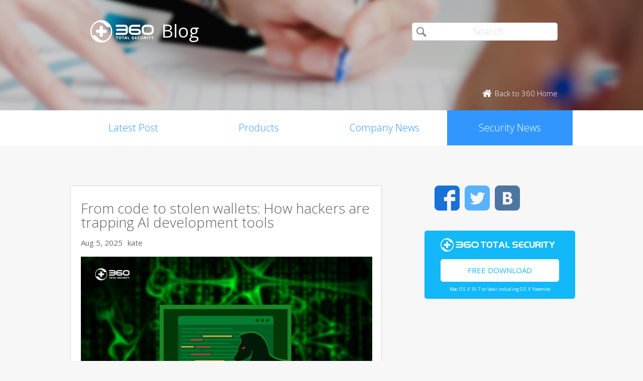

--- FILE ---
content_type: text/html; charset=UTF-8
request_url: https://blog.360totalsecurity.com/en/category/security-news/?utm_source=Mainpage&utm_medium=Banner%2Fpage%2F3%2F%2Fpage%2F4%2F/page/4/
body_size: 8332
content:
<!doctype html>
<html  lang="en-US" prefix="og: http://ogp.me/ns#">
<head>
    <meta http-equiv="X-UA-Compatible" content="IE=edge" />
    <meta http-equiv="expires" content="Mon, 01 Jan 1996 00:00:00 GMT" />
    <meta http-equiv="cache-control" content="no-cache" />
    <meta http-equiv="pragma" content="no-cache" />
    <meta http-equiv="content-type" content="text/html; charset=UTF-8" />
    <meta http-equiv="content-language" content="en-US" />
    <meta charset="UTF-8" />
    <meta name="copyright" content="&copy; 2014 - 2023 QIHU 360 SOFTWARE CO. LIMITED" />
    <meta name="viewport" content="width=device-width, initial-scale=1.0, maximum-scale=1.0, user-scalable=0">
    <meta name="yandex-verification" content="f5c525e4c854f9e8" />
    <link type="image/x-icon" rel="icon" href="//static.ts.360.com/blog/theme/images/favicon-2bbd138e.ico" />
    <link type="image/x-icon" rel="shortcut icon" href="//static.ts.360.com/blog/theme/images/favicon-2bbd138e.ico" />
            <script type="text/javascript" src="//static.ts.360.com/blog/theme/js/jquery-1.11.3.min-276c87ff.js"></script>
                <link rel="alternate" type="application/rss+xml" title="360 Total Security Blog" href="https://blog.360totalsecurity.com/en/feed/" />
        
<!-- This site is optimized with the Yoast SEO plugin v7.5.3 - https://yoast.com/wordpress/plugins/seo/ -->
<title>Security News | 360 Total Security Blog</title>
<meta name="robots" content="noindex,follow"/>
<link rel="next" href="https://blog.360totalsecurity.com/en/category/security-news/?utm_source=Mainpage&#038;utm_medium=Banner%2Fpage%2F3%2F%2Fpage%2F4%2F%2Fpage%2F4%2F/page/2/" />
<link rel="publisher" href="https://plus.google.com/+360TotalSecurity"/>
<meta property="og:locale" content="en_US" />
<meta property="og:locale:alternate" content="ru_RU" />
<meta property="og:locale:alternate" content="es_ES" />
<meta property="og:locale:alternate" content="zh_TW" />
<meta property="og:locale:alternate" content="zh_CN" />
<meta property="og:locale:alternate" content="tr_TR" />
<meta property="og:locale:alternate" content="fr_FR" />
<meta property="og:locale:alternate" content="pt_PT" />
<meta property="og:locale:alternate" content="ja_JP" />
<meta property="og:locale:alternate" content="vi_VN" />
<meta property="og:locale:alternate" content="de_DE" />
<meta property="og:type" content="object" />
<meta property="og:title" content="Security News | 360 Total Security Blog" />
<meta property="og:url" content="https://blog.360totalsecurity.com/en/category/security-news/?utm_source=Mainpage&#038;utm_medium=Banner%2Fpage%2F3%2F%2Fpage%2F4%2F%2Fpage%2F4%2F" />
<meta property="og:site_name" content="360 Total Security Blog" />
<meta property="og:image" content="https://static.ts.360.com/blog/wp-content/uploads/2015/06/fbshare-ts-en.jpg" />
<meta property="og:image:secure_url" content="https://static.ts.360.com/blog/wp-content/uploads/2015/06/fbshare-ts-en.jpg" />
<meta property="og:image:width" content="1200" />
<meta property="og:image:height" content="630" />
<meta name="twitter:card" content="summary" />
<meta name="twitter:title" content="Security News | 360 Total Security Blog" />
<meta name="twitter:site" content="@360TotalSec" />
<meta name="twitter:image" content="https://static.ts.360.com/blog/wp-content/uploads/2015/06/fbshare-ts-en.jpg" />
<script type='application/ld+json'>{"@context":"https:\/\/schema.org","@type":"Organization","url":"https:\/\/blog.360totalsecurity.com\/en\/","sameAs":["https:\/\/www.facebook.com\/360safe","https:\/\/plus.google.com\/+360TotalSecurity","https:\/\/twitter.com\/360TotalSec"],"@id":"https:\/\/blog.360totalsecurity.com\/en\/#organization","name":"Qihoo 360 Technology Co. Ltd.","logo":"http:\/\/blog.360totalsecurity.com\/wp-content\/uploads\/2015\/06\/logo.png"}</script>
<!-- / Yoast SEO plugin. -->

<link rel="alternate" type="application/rss+xml" title="360 Total Security Blog &raquo; Security News Category Feed" href="https://blog.360totalsecurity.com/en/category/security-news/?utm_source=Mainpage&#038;utm_medium=Banner%2Fpage%2F3%2F%2Fpage%2F4%2F%2Fpage%2F4%2F/feed/" />
<link rel='https://api.w.org/' href='https://blog.360totalsecurity.com/wp-json/' />
			<meta property="fb:pages" content="221606111362109" />
							<meta property="ia:markup_url" content="https://blog.360totalsecurity.com/en/from-code-to-stolen-wallets-how-hackers-are-trapping-ai-development-tools/?ia_markup=1" />
				<link rel="alternate" href="https://blog.360totalsecurity.com/en/category/security-news/?utm_source=Mainpage&#038;utm_medium=Banner%2Fpage%2F3%2F%2Fpage%2F4%2F%2Fpage%2F4%2F" hreflang="en" />
<link rel="alternate" href="https://blog.360totalsecurity.com/ru/category/%d0%bd%d0%be%d0%b2%d0%be%d1%81%d1%82%d0%b8-%d0%b1%d0%b5%d0%b7%d0%be%d0%bf%d0%b0%d1%81%d0%bd%d0%be%d1%81%d1%82%d0%b8/?utm_source=Mainpage&#038;utm_medium=Banner%2Fpage%2F3%2F%2Fpage%2F4%2F%2Fpage%2F4%2F" hreflang="ru" />
<link rel="alternate" href="https://blog.360totalsecurity.com/es/category/noticias-sobre-seguridad/?utm_source=Mainpage&#038;utm_medium=Banner%2Fpage%2F3%2F%2Fpage%2F4%2F%2Fpage%2F4%2F" hreflang="es" />
<link rel="alternate" href="https://blog.360totalsecurity.com/zh-tw/category/%e5%ae%89%e5%85%a8%e6%92%ad%e5%a0%b1/?utm_source=Mainpage&#038;utm_medium=Banner%2Fpage%2F3%2F%2Fpage%2F4%2F%2Fpage%2F4%2F" hreflang="zh-TW" />
<link rel="alternate" href="https://blog.360totalsecurity.com/zh-cn/category/%e5%ae%89%e5%85%a8%e6%96%b0%e9%97%bb/?utm_source=Mainpage&#038;utm_medium=Banner%2Fpage%2F3%2F%2Fpage%2F4%2F%2Fpage%2F4%2F" hreflang="zh-CN" />
<link rel="alternate" href="https://blog.360totalsecurity.com/tr/category/guvenlik-haberleri/?utm_source=Mainpage&#038;utm_medium=Banner%2Fpage%2F3%2F%2Fpage%2F4%2F%2Fpage%2F4%2F" hreflang="tr" />
<link rel="alternate" href="https://blog.360totalsecurity.com/fr/category/nouvelles-de-securite/?utm_source=Mainpage&#038;utm_medium=Banner%2Fpage%2F3%2F%2Fpage%2F4%2F%2Fpage%2F4%2F" hreflang="fr" />
<link rel="alternate" href="https://blog.360totalsecurity.com/pt/category/noticias-sobre-seguranca/?utm_source=Mainpage&#038;utm_medium=Banner%2Fpage%2F3%2F%2Fpage%2F4%2F%2Fpage%2F4%2F" hreflang="pt" />
<link rel="alternate" href="https://blog.360totalsecurity.com/ja/category/%e3%82%bb%e3%82%ad%e3%83%a5%e3%83%aa%e3%83%86%e3%82%a3%e3%83%8b%e3%83%a5%e3%83%bc%e3%82%b9/?utm_source=Mainpage&#038;utm_medium=Banner%2Fpage%2F3%2F%2Fpage%2F4%2F%2Fpage%2F4%2F" hreflang="ja" />
<link rel="alternate" href="https://blog.360totalsecurity.com/vi/category/tin-tuc-bao-mat/?utm_source=Mainpage&#038;utm_medium=Banner%2Fpage%2F3%2F%2Fpage%2F4%2F%2Fpage%2F4%2F" hreflang="vi" />
<link rel="alternate" href="https://blog.360totalsecurity.com/de/category/sicherheitsnachrichten/?utm_source=Mainpage&#038;utm_medium=Banner%2Fpage%2F3%2F%2Fpage%2F4%2F%2Fpage%2F4%2F" hreflang="de" />
            <link href='//static.ts.360.com/blog/theme/styles/style-15e0e080.css' rel='stylesheet' type='text/css'>
    
    <meta property="fb:app_id" content="513072825513786" />

        <link href="//fonts.googleapis.com/css?family=Open+Sans:400,300" rel='stylesheet' type='text/css'>

    <!-- Facebook Pixel Code -->
    <script>
    !function(f,b,e,v,n,t,s){if(f.fbq)return;n=f.fbq=function(){n.callMethod?
    n.callMethod.apply(n,arguments):n.queue.push(arguments)};if(!f._fbq)f._fbq=n;
    n.push=n;n.loaded=!0;n.version='2.0';n.queue=[];t=b.createElement(e);t.async=!0;
    t.src=v;s=b.getElementsByTagName(e)[0];s.parentNode.insertBefore(t,s)}(window,
    document,'script','//connect.facebook.net/en_US/fbevents.js');

    fbq('init', '654582248009564');
    fbq('track', 'PageView');
    </script>
    <noscript><img height="1" width="1" style="display:none"
    src="https://www.facebook.com/tr?id=654582248009564&ev=PageView&noscript=1"
    /></noscript>
    <!-- End Facebook Pixel Code -->
</head>

<body class="p-blog">
<!-- Desktop Header -->

    <header>
        <div class="header">
            <div class="logo">
                <div class="title">
                    <a href="https://blog.360totalsecurity.com/en/?utm_source=Mainpage&utm_medium=Banner%2Fpage%2F3%2F%2Fpage%2F4%2F%2Fpage%2F4%2F">
                        <img src="//static.ts.360.com/blog/theme/images/blog_logo-cd6ff279.png" alt="360 Total Security Blog Logo" title="360 Total Security Blog Logo" width="126" height="45" />
                        <h1>Blog</h1>
                    </a>
                </div>
                <div class = "search">
                    <form role="search" method="get" id="searchform" class="searchform" action="https://blog.360totalsecurity.com/en/">
                        <div>
                            <input type="text" value="" name="s" id="s" placeholder="Search">
                            <input type="submit" id="searchsubmit" value="&#xf105">
                        </div>
                    </form>
                    <a href="//www.360totalsecurity.com?utm_source=Mainpage&utm_medium=Banner%2Fpage%2F3%2F%2Fpage%2F4%2F%2Fpage%2F4%2F" target="_blank">
                        <span class="home icon left">Back to 360 Home</span>
                    </a>
                </div>
            </div>
            <nav class="navbar" role="navigation">
                <ul class="nav">
                    <li><a href="https://blog.360totalsecurity.com/en/?utm_source=Mainpage&utm_medium=Banner%2Fpage%2F3%2F%2Fpage%2F4%2F%2Fpage%2F4%2F">Latest Post</a></li><li><a href="https://blog.360totalsecurity.com/en/category/products/?utm_source=Mainpage&utm_medium=Banner%2Fpage%2F3%2F%2Fpage%2F4%2F%2Fpage%2F4%2F">Products</a></li><li><a href="https://blog.360totalsecurity.com/en/category/company-news/?utm_source=Mainpage&utm_medium=Banner%2Fpage%2F3%2F%2Fpage%2F4%2F%2Fpage%2F4%2F">Company News</a></li><li><a class="active" href="https://blog.360totalsecurity.com/en/category/security-news/?utm_source=Mainpage&utm_medium=Banner%2Fpage%2F3%2F%2Fpage%2F4%2F%2Fpage%2F4%2F">Security News</a></li>                </ul>
            </nav>
        </div>
    </header>

    <div class="anchor-bar">
        <ul>
            <li><a href="https://blog.360totalsecurity.com/en/?utm_source=Mainpage&utm_medium=Banner%2Fpage%2F3%2F%2Fpage%2F4%2F%2Fpage%2F4%2F">Latest Post</a></li><li><a href="https://blog.360totalsecurity.com/en/category/products/?utm_source=Mainpage&utm_medium=Banner%2Fpage%2F3%2F%2Fpage%2F4%2F%2Fpage%2F4%2F">Products</a></li><li><a href="https://blog.360totalsecurity.com/en/category/company-news/?utm_source=Mainpage&utm_medium=Banner%2Fpage%2F3%2F%2Fpage%2F4%2F%2Fpage%2F4%2F">Company News</a></li><li class="active"><a href="https://blog.360totalsecurity.com/en/category/security-news/?utm_source=Mainpage&utm_medium=Banner%2Fpage%2F3%2F%2Fpage%2F4%2F%2Fpage%2F4%2F">Security News</a></li>            <li>
                                <a class="download" data-ga="download|anchor-bar|ts|" href="//www.360totalsecurity.com/download-free-antivirus/360-total-security-mac/?utm_source=Mainpage&utm_medium=Banner%2Fpage%2F3%2F%2Fpage%2F4%2F%2Fpage%2F4%2F">Download</a>
            </li>
        </ul>
    </div>

<div class="body">
<div class="wrapper cls">
    <div class="main">
        <div class="list">
            <ul>
                                    <li>
          						<h1 class="title"><a href="https://blog.360totalsecurity.com/en/from-code-to-stolen-wallets-how-hackers-are-trapping-ai-development-tools/?utm_source=Mainpage&#038;utm_medium=Banner%2Fpage%2F3%2F%2Fpage%2F4%2F%2Fpage%2F4%2F" title="From code to stolen wallets: How hackers are trapping AI development tools">From code to stolen wallets: How hackers are trapping AI development tools</a></h1>
						<div class="info"><span>Aug 5, 2025</span><span>kate</span></div>
						                        <div class="thumb"><a href="https://blog.360totalsecurity.com/en/from-code-to-stolen-wallets-how-hackers-are-trapping-ai-development-tools/?utm_source=Mainpage&#038;utm_medium=Banner%2Fpage%2F3%2F%2Fpage%2F4%2F%2Fpage%2F4%2F" title="From code to stolen wallets: How hackers are trapping AI development tools">
						<img width="1200" height="630" src="https://static.ts.360.com/blog/wp-content/uploads/2019/05/Тема.jpg" class="attachment-post-thumbnail size-post-thumbnail wp-post-image" alt="title" srcset="https://static.ts.360.com/blog/wp-content/uploads/2019/05/Тема.jpg 1200w, https://static.ts.360.com/blog/wp-content/uploads/2019/05/Тема-300x158.jpg 300w, https://static.ts.360.com/blog/wp-content/uploads/2019/05/Тема-768x403.jpg 768w, https://static.ts.360.com/blog/wp-content/uploads/2019/05/Тема-1024x538.jpg 1024w" sizes="(max-width: 1200px) 100vw, 1200px" /></a></div>
                        <div class="intro"><a href="https://blog.360totalsecurity.com/en/from-code-to-stolen-wallets-how-hackers-are-trapping-ai-development-tools/?utm_source=Mainpage&#038;utm_medium=Banner%2Fpage%2F3%2F%2Fpage%2F4%2F%2Fpage%2F4%2F" title="From code to stolen wallets: How hackers are trapping AI development tools"><p>When AI becomes a target At a time when AI technology is developing rapidly, AI has been increasingly integrated into our daily lives. However, due&#8230;</p>
</a></div>
                    </li>
                                    <li>
          						<h1 class="title"><a href="https://blog.360totalsecurity.com/en/tlauncher-software-security-testing-and-evaluation/?utm_source=Mainpage&#038;utm_medium=Banner%2Fpage%2F3%2F%2Fpage%2F4%2F%2Fpage%2F4%2F" title="TLauncher Software Security Testing and Evaluation">TLauncher Software Security Testing and Evaluation</a></h1>
						<div class="info"><span>Nov 2, 2023</span><span>kate</span></div>
						                        <div class="thumb"><a href="https://blog.360totalsecurity.com/en/tlauncher-software-security-testing-and-evaluation/?utm_source=Mainpage&#038;utm_medium=Banner%2Fpage%2F3%2F%2Fpage%2F4%2F%2Fpage%2F4%2F" title="TLauncher Software Security Testing and Evaluation">
						<img width="512" height="512" src="https://static.ts.360.com/blog/wp-content/uploads/2018/11/TLauncher-logo.jpg" class="attachment-post-thumbnail size-post-thumbnail wp-post-image" alt="" srcset="https://static.ts.360.com/blog/wp-content/uploads/2018/11/TLauncher-logo.jpg 512w, https://static.ts.360.com/blog/wp-content/uploads/2018/11/TLauncher-logo-150x150.jpg 150w, https://static.ts.360.com/blog/wp-content/uploads/2018/11/TLauncher-logo-300x300.jpg 300w" sizes="(max-width: 512px) 100vw, 512px" /></a></div>
                        <div class="intro"><a href="https://blog.360totalsecurity.com/en/tlauncher-software-security-testing-and-evaluation/?utm_source=Mainpage&#038;utm_medium=Banner%2Fpage%2F3%2F%2Fpage%2F4%2F%2Fpage%2F4%2F" title="TLauncher Software Security Testing and Evaluation"><p>Recently, 360 Security experts analyzed TLauncher’s website and software security at the invitation of Tlauncher. This test analyzed two software versions of TLauncher: Windows program:&#8230;</p>
</a></div>
                    </li>
                                    <li>
          						<h1 class="title"><a href="https://blog.360totalsecurity.com/en/win11-users-beware-magniber-ransomware-has-been-upgraded-again-aiming-at-win11/?utm_source=Mainpage&#038;utm_medium=Banner%2Fpage%2F3%2F%2Fpage%2F4%2F%2Fpage%2F4%2F" title="Win11 users beware! Magniber ransomware has been upgraded again, aiming at win11">Win11 users beware! Magniber ransomware has been upgraded again, aiming at win11</a></h1>
						<div class="info"><span>May 27, 2022</span><span>kate</span></div>
						                        <div class="thumb"><a href="https://blog.360totalsecurity.com/en/win11-users-beware-magniber-ransomware-has-been-upgraded-again-aiming-at-win11/?utm_source=Mainpage&#038;utm_medium=Banner%2Fpage%2F3%2F%2Fpage%2F4%2F%2Fpage%2F4%2F" title="Win11 users beware! Magniber ransomware has been upgraded again, aiming at win11">
						<img width="1200" height="630" src="https://static.ts.360.com/blog/wp-content/uploads/2020/07/Blog封面01.png" class="attachment-post-thumbnail size-post-thumbnail wp-post-image" alt="" srcset="https://static.ts.360.com/blog/wp-content/uploads/2020/07/Blog封面01.png 1200w, https://static.ts.360.com/blog/wp-content/uploads/2020/07/Blog封面01-300x158.png 300w, https://static.ts.360.com/blog/wp-content/uploads/2020/07/Blog封面01-768x403.png 768w, https://static.ts.360.com/blog/wp-content/uploads/2020/07/Blog封面01-1024x538.png 1024w" sizes="(max-width: 1200px) 100vw, 1200px" /></a></div>
                        <div class="intro"><a href="https://blog.360totalsecurity.com/en/win11-users-beware-magniber-ransomware-has-been-upgraded-again-aiming-at-win11/?utm_source=Mainpage&#038;utm_medium=Banner%2Fpage%2F3%2F%2Fpage%2F4%2F%2Fpage%2F4%2F" title="Win11 users beware! Magniber ransomware has been upgraded again, aiming at win11"><p>At the end of April this year, the Magniber ransomware disguised as a Windows 10 upgrade patch package and spread widely, and 360 Security Center&#8230;</p>
</a></div>
                    </li>
                                    <li>
          						<h1 class="title"><a href="https://blog.360totalsecurity.com/en/exclusive-in-depth-analysis-directly-attack-the-key-technical-details-of-ukraines-cyber-warfare/?utm_source=Mainpage&#038;utm_medium=Banner%2Fpage%2F3%2F%2Fpage%2F4%2F%2Fpage%2F4%2F" title="Exclusive in-depth analysis: directly attack the key technical details of Ukraine&#8217;s cyber warfare">Exclusive in-depth analysis: directly attack the key technical details of Ukraine&#8217;s cyber warfare</a></h1>
						<div class="info"><span>Feb 28, 2022</span><span>kate</span></div>
						                        <div class="thumb"><a href="https://blog.360totalsecurity.com/en/exclusive-in-depth-analysis-directly-attack-the-key-technical-details-of-ukraines-cyber-warfare/?utm_source=Mainpage&#038;utm_medium=Banner%2Fpage%2F3%2F%2Fpage%2F4%2F%2Fpage%2F4%2F" title="Exclusive in-depth analysis: directly attack the key technical details of Ukraine&#8217;s cyber warfare">
						<img width="1724" height="696" src="https://static.ts.360.com/blog/wp-content/uploads/2022/02/2.28.9.png" class="attachment-post-thumbnail size-post-thumbnail wp-post-image" alt="" srcset="https://static.ts.360.com/blog/wp-content/uploads/2022/02/2.28.9.png 1724w, https://static.ts.360.com/blog/wp-content/uploads/2022/02/2.28.9-300x121.png 300w, https://static.ts.360.com/blog/wp-content/uploads/2022/02/2.28.9-768x310.png 768w, https://static.ts.360.com/blog/wp-content/uploads/2022/02/2.28.9-1024x413.png 1024w" sizes="(max-width: 1724px) 100vw, 1724px" /></a></div>
                        <div class="intro"><a href="https://blog.360totalsecurity.com/en/exclusive-in-depth-analysis-directly-attack-the-key-technical-details-of-ukraines-cyber-warfare/?utm_source=Mainpage&#038;utm_medium=Banner%2Fpage%2F3%2F%2Fpage%2F4%2F%2Fpage%2F4%2F" title="Exclusive in-depth analysis: directly attack the key technical details of Ukraine&#8217;s cyber warfare"><p>Recently, 360 Security Center observed a state-level cyber warfare attack against Ukraine for the purpose of sabotage, including distributed denial of service (DDoS) attacks, phishing&#8230;</p>
</a></div>
                    </li>
                                    <li>
          						<h1 class="title"><a href="https://blog.360totalsecurity.com/en/urgent-minecraft-players-are-under-massive-attack/?utm_source=Mainpage&#038;utm_medium=Banner%2Fpage%2F3%2F%2Fpage%2F4%2F%2Fpage%2F4%2F" title="Urgent! Minecraft players are under massive attack">Urgent! Minecraft players are under massive attack</a></h1>
						<div class="info"><span>Dec 14, 2021</span><span>kate</span></div>
						                        <div class="thumb"><a href="https://blog.360totalsecurity.com/en/urgent-minecraft-players-are-under-massive-attack/?utm_source=Mainpage&#038;utm_medium=Banner%2Fpage%2F3%2F%2Fpage%2F4%2F%2Fpage%2F4%2F" title="Urgent! Minecraft players are under massive attack">
						<img width="583" height="383" src="https://static.ts.360.com/blog/wp-content/uploads/2021/12/1214.7.png" class="attachment-post-thumbnail size-post-thumbnail wp-post-image" alt="" srcset="https://static.ts.360.com/blog/wp-content/uploads/2021/12/1214.7.png 583w, https://static.ts.360.com/blog/wp-content/uploads/2021/12/1214.7-300x197.png 300w" sizes="(max-width: 583px) 100vw, 583px" /></a></div>
                        <div class="intro"><a href="https://blog.360totalsecurity.com/en/urgent-minecraft-players-are-under-massive-attack/?utm_source=Mainpage&#038;utm_medium=Banner%2Fpage%2F3%2F%2Fpage%2F4%2F%2Fpage%2F4%2F" title="Urgent! Minecraft players are under massive attack"><p>Overview On the evening of December 9, 2021, the exploitation details of a remote code execution vulnerability in the open source project Apache Log4j 2&#8230;</p>
</a></div>
                    </li>
                                            </ul>
        </div>
    </div>
      <div class="sticky-content-spacer">
      <div id="sidebar" class="side">
        <!-- Desktop Sidebar -->

<div class="sns">
        <a class="icon facebook" data-ga="sns|sidebar|facebook|Security News" target="_blank" href="https://www.facebook.com/360safe" rel="nofollow">Facebook</a>
    <a class="icon twitter" data-ga="sns|sidebar|twitter|Security News" target="_blank" href="https://twitter.com/360TotalSec" rel="nofollow">Twitter</a>
    <!-- <a class="icon google" data-ga="sns|sidebar|google|Security News" target="_blank" href="https://plus.google.com/+360TotalSecurity" rel="nofollow">Google</a> -->
    <a class="icon vk" data-ga="sns|sidebar|vk|Security News" target="_blank" href="https://vk.com/totalsecurity" rel="nofollow">VK</a>
    <div class="clear"></div>
</div>

<!-- 
  The button displays 'Upgrade to Premium' and directs to 360 store if utm_source is IA or IAP
  and everything else goes to ts download page. 
-->
<div class="widget-download">
        <div class="free-download">
      <img class="ts-logo" width="228" src="//static.ts.360.com/blog/theme/images/360_logo_wide-16709043.png" alt="360 Total Security" />
      <a class="title" data-ga="download|sidebar|ts|Security News" target="_blank" title="Free Download" href="//www.360totalsecurity.com/en/download-free-antivirus/360-total-security-mac/?utm_source=Mainpage&utm_medium=Banner%2Fpage%2F3%2F%2Fpage%2F4%2F%2Fpage%2F4%2F">Free Download</a>
      <span class="os">Mac OS X 10.7 or later including OS X Yosemite</span>
    </div>
</div>
<!-- ads -->
<div id="dm01">
  <script async src="//pagead2.googlesyndication.com/pagead/js/adsbygoogle.js"></script>
  <!-- Blog Side Tall -->
  <ins class="adsbygoogle"
       style="display:inline-block;width:300px;height:600px"
       data-ad-client="ca-pub-1047266747913560"
       data-ad-slot="3326100531"></ins>
  <script>
  (adsbygoogle = window.adsbygoogle || []).push({});
  </script>
</div>
<!-- /ads -->
<div class="pop">
    <div class="title">Top Articles</div>
    <ul>
                <li>
                        <div class="thumb"><a href="https://blog.360totalsecurity.com/en/apple-releases-ios-9-3-5-patch-security-issue-targeting-iphone/?utm_source=Mainpage&#038;utm_medium=Banner%2Fpage%2F3%2F%2Fpage%2F4%2F%2Fpage%2F4%2F">
            <img width="1350" height="675" src="https://static.ts.360.com/blog/wp-content/uploads/2016/08/0826_iphone_en.png" class="attachment-post-thumbnail size-post-thumbnail wp-post-image" alt="" srcset="https://static.ts.360.com/blog/wp-content/uploads/2016/08/0826_iphone_en.png 1350w, https://static.ts.360.com/blog/wp-content/uploads/2016/08/0826_iphone_en-300x150.png 300w, https://static.ts.360.com/blog/wp-content/uploads/2016/08/0826_iphone_en-768x384.png 768w, https://static.ts.360.com/blog/wp-content/uploads/2016/08/0826_iphone_en-1024x512.png 1024w" sizes="(max-width: 1350px) 100vw, 1350px" /></a></div>
            <h2 class="topic"><a href="https://blog.360totalsecurity.com/en/apple-releases-ios-9-3-5-patch-security-issue-targeting-iphone/?utm_source=Mainpage&#038;utm_medium=Banner%2Fpage%2F3%2F%2Fpage%2F4%2F%2Fpage%2F4%2F"  title="Apple releases iOS 9.3.5 to patch a security issue targeting iPhone">Apple releases iOS 9.3.5 to patch a security issue targeting iPhone</a></h2>
            <div class="clear"></div>
        </li>
                <li>
                        <div class="thumb"><a href="https://blog.360totalsecurity.com/en/100-million-vk-hacked-accounts/?utm_source=Mainpage&#038;utm_medium=Banner%2Fpage%2F3%2F%2Fpage%2F4%2F%2Fpage%2F4%2F">
            <img width="1350" height="675" src="https://static.ts.360.com/blog/wp-content/uploads/2016/06/0607_VK_en-1.png" class="attachment-post-thumbnail size-post-thumbnail wp-post-image" alt="VK hacked accounts on sale" srcset="https://static.ts.360.com/blog/wp-content/uploads/2016/06/0607_VK_en-1.png 1350w, https://static.ts.360.com/blog/wp-content/uploads/2016/06/0607_VK_en-1-300x150.png 300w, https://static.ts.360.com/blog/wp-content/uploads/2016/06/0607_VK_en-1-768x384.png 768w, https://static.ts.360.com/blog/wp-content/uploads/2016/06/0607_VK_en-1-1024x512.png 1024w" sizes="(max-width: 1350px) 100vw, 1350px" /></a></div>
            <h2 class="topic"><a href="https://blog.360totalsecurity.com/en/100-million-vk-hacked-accounts/?utm_source=Mainpage&#038;utm_medium=Banner%2Fpage%2F3%2F%2Fpage%2F4%2F%2Fpage%2F4%2F"  title="100 million VK hacked accounts on sale">100 million VK hacked accounts on sale</a></h2>
            <div class="clear"></div>
        </li>
                <li>
                        <div class="thumb"><a href="https://blog.360totalsecurity.com/en/with-the-development-of-the-epidemic-cyber-attacks-on-covid-19-continue-to-intensify/?utm_source=Mainpage&#038;utm_medium=Banner%2Fpage%2F3%2F%2Fpage%2F4%2F%2Fpage%2F4%2F">
            <img width="1000" height="562" src="https://static.ts.360.com/blog/wp-content/uploads/2019/05/主图.jpg" class="attachment-post-thumbnail size-post-thumbnail wp-post-image" alt="hacker" srcset="https://static.ts.360.com/blog/wp-content/uploads/2019/05/主图.jpg 1000w, https://static.ts.360.com/blog/wp-content/uploads/2019/05/主图-300x169.jpg 300w, https://static.ts.360.com/blog/wp-content/uploads/2019/05/主图-768x432.jpg 768w" sizes="(max-width: 1000px) 100vw, 1000px" /></a></div>
            <h2 class="topic"><a href="https://blog.360totalsecurity.com/en/with-the-development-of-the-epidemic-cyber-attacks-on-covid-19-continue-to-intensify/?utm_source=Mainpage&#038;utm_medium=Banner%2Fpage%2F3%2F%2Fpage%2F4%2F%2Fpage%2F4%2F"  title="With the development of the epidemic, Cyber Attacks on COVID-19 continue to intensify">With the development of the epidemic, Cyber Attacks on COVID-19 continue to intensify</a></h2>
            <div class="clear"></div>
        </li>
                <li>
                        <div class="thumb"><a href="https://blog.360totalsecurity.com/en/leaked-nsa-hacking-tools-windows/?utm_source=Mainpage&#038;utm_medium=Banner%2Fpage%2F3%2F%2Fpage%2F4%2F%2Fpage%2F4%2F">
            <img width="1200" height="630" src="https://static.ts.360.com/blog/wp-content/uploads/2017/04/170310_fb_blog_NSA-2.png" class="attachment-post-thumbnail size-post-thumbnail wp-post-image" alt="" /></a></div>
            <h2 class="topic"><a href="https://blog.360totalsecurity.com/en/leaked-nsa-hacking-tools-windows/?utm_source=Mainpage&#038;utm_medium=Banner%2Fpage%2F3%2F%2Fpage%2F4%2F%2Fpage%2F4%2F"  title="Leaked NSA hacking tools are in the wild, targeting unpatched Windows systems">Leaked NSA hacking tools are in the wild, targeting unpatched Windows systems</a></h2>
            <div class="clear"></div>
        </li>
                    </ul>
</div>

<div class="fb-page" data-href="https://www.facebook.com/360safe" data-width="293" data-height="320" data-small-header="false" data-adapt-container-width="true" data-hide-cover="false" data-show-facepile="true" data-show-posts="true"><div class="fb-xfbml-parse-ignore"><blockquote cite="https://www.facebook.com/360safe"><a href="https://www.facebook.com/360safe">360 Total Security</a></blockquote></div></div>
      </div>
    </div>
  	<div class="clear"></div>
</div>
</div>
                <div class="pagebar">
      <a href='https://blog.360totalsecurity.com/en/category/security-news/?utm_source=Mainpage&#038;utm_medium=Banner%2Fpage%2F3%2F%2Fpage%2F4%2F%2Fpage%2F4%2F' class='active'>1</a><a href='https://blog.360totalsecurity.com/en/category/security-news/page/2/?utm_source=Mainpage&#038;utm_medium=Banner%2Fpage%2F3%2F%2Fpage%2F4%2F%2Fpage%2F4%2F'>2</a><a href='https://blog.360totalsecurity.com/en/category/security-news/page/3/?utm_source=Mainpage&#038;utm_medium=Banner%2Fpage%2F3%2F%2Fpage%2F4%2F%2Fpage%2F4%2F'>3</a><a href='https://blog.360totalsecurity.com/en/category/security-news/page/4/?utm_source=Mainpage&#038;utm_medium=Banner%2Fpage%2F3%2F%2Fpage%2F4%2F%2Fpage%2F4%2F'>4</a><a href='https://blog.360totalsecurity.com/en/category/security-news/page/5/?utm_source=Mainpage&#038;utm_medium=Banner%2Fpage%2F3%2F%2Fpage%2F4%2F%2Fpage%2F4%2F'>5</a><a href="https://blog.360totalsecurity.com/en/category/security-news/page/2/?utm_source=Mainpage&#038;utm_medium=Banner%2Fpage%2F3%2F%2Fpage%2F4%2F%2Fpage%2F4%2F" class="next icon alt">></a>    </div>
                    <footer>
      <div class="footer-nav">
        <div id="footer-product">
          <dl>
            <dt>Products</dt>
              <dd>
                  <a target="_blank" href="//www.360totalsecurity.com/features/360-total-security/?utm_source=Mainpage&utm_medium=Banner%2Fpage%2F3%2F%2Fpage%2F4%2F%2Fpage%2F4%2F">360 Total Security</a>
              </dd>
              <dd>
                  <a target="_blank" href="//www.360totalsecurity.com/features/360-total-security-essential/?utm_source=Mainpage&utm_medium=Banner%2Fpage%2F3%2F%2Fpage%2F4%2F%2Fpage%2F4%2F">360 Total Security Essential</a>
              </dd>
              <dd>
                  <a target="_blank" href="//www.360totalsecurity.com/360-premium-membership/?utm_source=Mainpage&utm_medium=Banner%2Fpage%2F3%2F%2Fpage%2F4%2F%2Fpage%2F4%2F">360 Total Security Premium</a>
              </dd>
              <dd>
                  <a target="_blank" href="//www.360totalsecurity.com/features/360-total-security-mac/?utm_source=Mainpage&utm_medium=Banner%2Fpage%2F3%2F%2Fpage%2F4%2F%2Fpage%2F4%2F">360 Total Security for Mac</a>
              </dd>
              <dd>
                  <a target="_blank" href="//www.360totalsecurity.com/business/?utm_source=Mainpage&utm_medium=Banner%2Fpage%2F3%2F%2Fpage%2F4%2F%2Fpage%2F4%2F">360 Total Security for Business</a>
              </dd>
          </dl>
        </div>
        <div id="footer-news">
          <dl>
            <dt>News</dt>
            <dd><a href="https://blog.360totalsecurity.com/en/category/products/?utm_source=Mainpage&utm_medium=Banner%2Fpage%2F3%2F%2Fpage%2F4%2F%2Fpage%2F4%2F">Products</a></dd><dd><a href="https://blog.360totalsecurity.com/en/category/company-news/?utm_source=Mainpage&utm_medium=Banner%2Fpage%2F3%2F%2Fpage%2F4%2F%2Fpage%2F4%2F">Company News</a></dd><dd><a href="https://blog.360totalsecurity.com/en/category/security-news/?utm_source=Mainpage&utm_medium=Banner%2Fpage%2F3%2F%2Fpage%2F4%2F%2Fpage%2F4%2F">Security News</a></dd>            <dd>
              <a target="_blank" href="https://static.ts.360.com/home/resources/press/360-total-security-presskit-372d9bb7.pdf">Presskit</a>
            </dd>
            <dd>
              <a target="_blank" href="//www.360totalsecurity.com/announcement/?utm_source=Mainpage&utm_medium=Banner%2Fpage%2F3%2F%2Fpage%2F4%2F%2Fpage%2F4%2F">Investor Announcement</a>
            </dd>
          </dl>
        </div>
        <div id="footer-contact">
          <dl>
            <dt>Contact us</dt>
            <dd>
              <a class="email-link" href="//www.360totalsecurity.com/help/premium/">Support</a>
            </dd>
            <dd>
              <a href="//www.360totalsecurity.com/about/?utm_source=Mainpage&utm_medium=Banner%2Fpage%2F3%2F%2Fpage%2F4%2F%2Fpage%2F4%2F">Qihoo 360</a>
            </dd>
          </dl>
        </div>
        <div id="footer-partner">
          <dl>
            <dt>Business Partner</dt>
            <dd>
              <a target="_blank" href="//www.360totalsecurity.com/affiliate/?utm_source=Mainpage&utm_medium=Banner%2Fpage%2F3%2F%2Fpage%2F4%2F%2Fpage%2F4%2F">Affiliate</a>
            </dd>
            <dd>
              <a target="_blank" href="//www.360totalsecurity.com/reseller/?utm_source=Mainpage&utm_medium=Banner%2Fpage%2F3%2F%2Fpage%2F4%2F%2Fpage%2F4%2F">Reseller</a>
            </dd>
          </dl>
        </div>
      </div>
      <div class="footer-sns">
        <ul class="sns">
                    <li>
            <a class="icon fbk" data-ga="sns|footer|facebook|Security News" target="_blank" href="https://www.facebook.com/360safe" rel="nofollow"></a>
          </li>
                    <!-- <li>
            <a class="icon google" data-ga="sns|footer|google|Security News" target="_blank" href="https://plus.google.com/+360TotalSecurity" rel="nofollow publisher"></a>
          </li> -->
                    <li>
            <a class="icon twr" data-ga="sns|footer|twitter|Security News" target="_blank" href="https://twitter.com/360TotalSec" rel="nofollow"></a>
          </li>
                  </ul>
      </div>
      <div class="footer-legal">
        <span class="copyright">© 2014 - 2023 Qihu 360 Software Co. Limited</span>
      </div>
    </footer>
    
        <script>
        (function(i,s,o,g,r,a,m){i['GoogleAnalyticsObject']=r;i[r]=i[r]||function(){
        (i[r].q=i[r].q||[]).push(arguments)},i[r].l=1*new Date();a=s.createElement(o),
        m=s.getElementsByTagName(o)[0];a.async=1;a.src=g;m.parentNode.insertBefore(a,m)
        })(window,document,'script','//www.google-analytics.com/analytics.js','ga');

        ga('create', 'UA-54482688-6', 'auto');
        ga('send', 'pageview');
        </script>
        <script type='text/javascript' src='https://static.ts.360.com/blog/wp-includes/js/wp-embed.min.js?ver=4.9.6'></script>
        <script>
        $(function($){
            $('[data-ga]').click(function() {
                var e = $(this).attr('data-ga').split('|');
                ga('send', 'event', e[0], e[1], e[2]);
            });


        });

        $(function() {
          'use strict';

          var $window = $(window);

          $window.scroll(checkAnchorBar);

          checkAnchorBar();

          function checkAnchorBar() {
            var $anchorBar = $('.anchor-bar');
            var scrollTop = $window.scrollTop();

            var $anchorStartElem = $('header');
            var attachedClass = 'attached';

            var threshold = $anchorStartElem.offset().top + $anchorStartElem.height();

            if (!$anchorBar.hasClass(attachedClass) && scrollTop >= threshold) {
              $anchorBar.addClass(attachedClass);
            } else if ($anchorBar.hasClass(attachedClass) && scrollTop < threshold) {
              $anchorBar.removeClass(attachedClass);
            }
          }
        });
    </script>
    <script type="text/javascript" src="//static.ts.360.com/blog/theme/js/jquery.sticky-kit.min-91504d0b.js"></script>
    <script>
      $("#sidebar").stick_in_parent({parent: '.wrapper', spacer: '.sticky-content-spacer'});
    </script>
    
    <div id="fb-root"></div>

    <script>
    window.fbAsyncInit = function() {
      FB.Event.subscribe('edge.create', function () {ga('send', 'event', 'facebook', 'like');});
      FB.Event.subscribe('edge.remove', function () {ga('send', 'event', 'facebook', 'dislike');});
    };
    (function(d, s, id) {
      var js, fjs = d.getElementsByTagName(s)[0];
      if (d.getElementById(id)) return;
      js = d.createElement(s); js.id = id;
      js.src = "//connect.facebook.net/en_US/sdk.js#xfbml=1&version=v2.3&appId=513072825513786";
      fjs.parentNode.insertBefore(js, fjs);
    }(document, 'script', 'facebook-jssdk'));
    </script>
        <script type="application/ld+json">
        {
          "@context": "https://schema.org/",
          "@type": "Blog",
          "name": "360 Total Security Blog",
          "url": "https://blog.360totalsecurity.com",
          "about": "Download 360 Total Security for Windows. Protect and optimize your computer with award-winning antivirus. Speed up, clean up and secure your PC. All for free.",
          "copyrightHolder": "&copy; 2014 - 2023 QIHU 360 SOFTWARE CO. LIMITED",
          "creator":{
            "@type": "Organization",
            "name": "360 Total Security",
            "url": "https://www.360totalsecurity.com",
            "logo": "https://www.360totalsecurity.com/images/logo.png"
          },
          "sameAs": [
            "https://www.facebook.com/360safe",
            "https://vk.com/totalsecurity",
            "https://plus.google.com/+360TotalSecurity",
            "https://twitter.com/360TotalSec",
            "http://ok.ru/group/53164390088930"
          ]
        }
    </script>
    <script type="application/ld+json">
        {
          "@context": "https://schema.org",
          "@type": "WebSite",
          "name": "360 Total Security Blog",
          "url": "https://blog.360totalsecurity.com"
        }
    </script>
        <script type="application/ld+json">
        {
          "@context": "https://schema.org",
          "@type": "BreadcrumbList",
          "itemListElement":
          [
            {
              "@type": "ListItem",
              "position": 1,
              "item":
              {
                "@id": "https://blog.360totalsecurity.com/en/category/security-news/?utm_source=Mainpage&utm_medium=Banner%2Fpage%2F3%2F%2Fpage%2F4%2F%2Fpage%2F4%2F",
                "name": "Security News"
              }
            }]
        }
    </script>
        </body>
</html>


--- FILE ---
content_type: text/html; charset=utf-8
request_url: https://www.google.com/recaptcha/api2/aframe
body_size: 264
content:
<!DOCTYPE HTML><html><head><meta http-equiv="content-type" content="text/html; charset=UTF-8"></head><body><script nonce="-x28lB1cdrXraxS2t_ia3w">/** Anti-fraud and anti-abuse applications only. See google.com/recaptcha */ try{var clients={'sodar':'https://pagead2.googlesyndication.com/pagead/sodar?'};window.addEventListener("message",function(a){try{if(a.source===window.parent){var b=JSON.parse(a.data);var c=clients[b['id']];if(c){var d=document.createElement('img');d.src=c+b['params']+'&rc='+(localStorage.getItem("rc::a")?sessionStorage.getItem("rc::b"):"");window.document.body.appendChild(d);sessionStorage.setItem("rc::e",parseInt(sessionStorage.getItem("rc::e")||0)+1);localStorage.setItem("rc::h",'1769439958298');}}}catch(b){}});window.parent.postMessage("_grecaptcha_ready", "*");}catch(b){}</script></body></html>